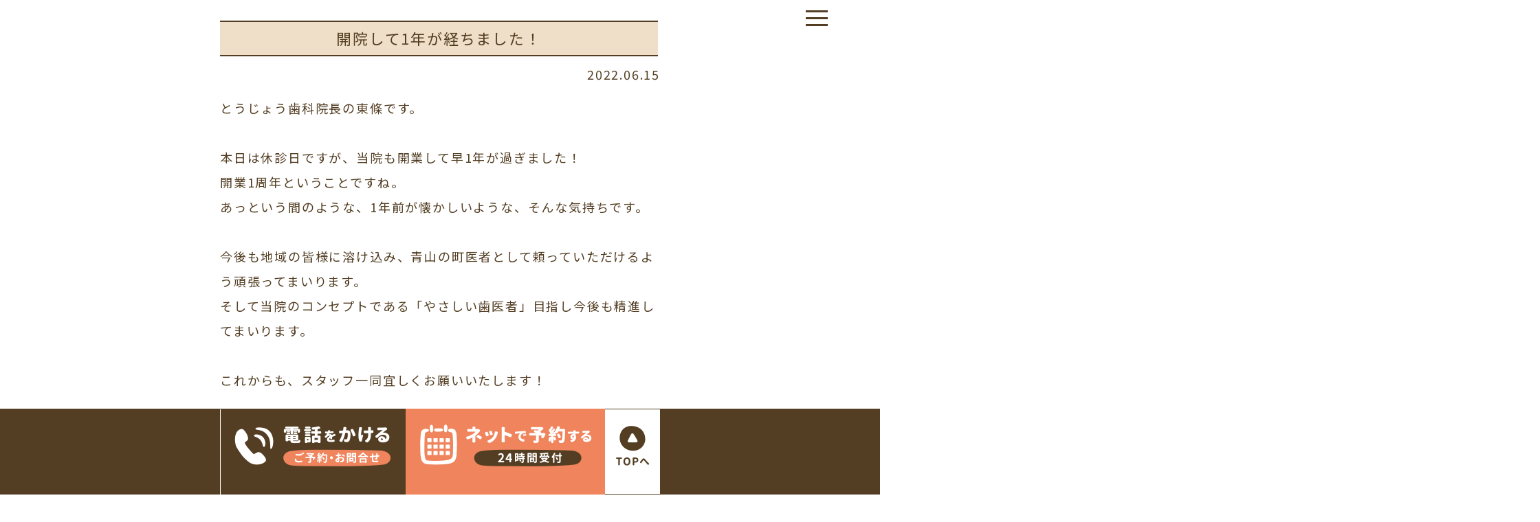

--- FILE ---
content_type: text/html; charset=UTF-8
request_url: https://tojodental.com/news-detail.php?id=25
body_size: 7546
content:

<!DOCTYPE HTML>
<html>
<head>
<meta http-equiv="Content-Type" content="text/html; charset=UTF-8" />
<meta http-equiv="Content-Script-Type" content="text/javascript" />
<meta http-equiv="Content-Style-Type" content="text/css" />
<meta name="viewport" content="width=device-width,initial-scale=1.0">

<title>新潟市西区青山の歯医者｜とうじょう歯科</title>
<meta name="description" content="予防歯科を中心に「やさしい歯医者」を目指しています。わからないことは何でもお伝えください。しみにくいホワイトニングあり。前庭には一休みできるブランコがあります。" />
<meta name="keywords" content="" />

<meta property="og:title" content="新潟市西区青山の歯医者｜とうじょう歯科">
<meta property="og:type" content="website">
<meta property="og:description" content="予防歯科を中心に「やさしい歯医者」を目指しています。わからないことは何でもお伝えください。しみにくいホワイトニングあり。前庭には一休みできるブランコがあります。">
<meta property="og:url" content="https://tojodental.com/">
<meta property="og:image" content="https://tojodental.com/img/slid_main_01.png">
<meta property="og:site_name" content="とうじょう歯科">

<link rel="shortcut icon" href="tojo.ico" />
<link href="css/tojo.css" rel="stylesheet" type="text/css" />
<link href="css/news.css" rel="stylesheet" type="text/css" />
<link href="css/swiper.min.css" rel="stylesheet" type="text/css" />

<!-- drawer.css（ハンバーガーメニュー） -->
<link href="css/drawer.css" rel="stylesheet" type="text/css" />


<script type="text/javascript" src="js/all.js"></script>
<script type="text/javascript" src="js/scrollsmoothly.js"></script>
<!--<script type="text/javascript" src="jquery/jquery-3.3.1.min.js"></script>-->

<!--Googleフォント-->
<link rel="preconnect" href="https://fonts.gstatic.com">
<link href="https://fonts.googleapis.com/css2?family=Noto+Sans+JP&display=swap" rel="stylesheet"> 


<!--ハンバーガーメニュー-->
<!-- jquery & iScroll -->
<script src="https://ajax.googleapis.com/ajax/libs/jquery/1.11.3/jquery.min.js"></script>
<script src="https://cdnjs.cloudflare.com/ajax/libs/iScroll/5.2.0/iscroll.min.js"></script>

<!-- drawer.js -->
<script src="https://cdnjs.cloudflare.com/ajax/libs/drawer/3.2.2/js/drawer.min.js"></script>

<script>
$(document).ready(function() {
  $('.drawer').drawer();
  $('.drawer-nav li').on('click', function() {
$('.drawer').drawer('close');
});
});
</script>


<!--イメージマップのズレ防止-->
<script type="text/javascript" src="jquery/jquery.rwdImageMaps.js"></script>
<script>
$(function(){
  $('img[usemap]').rwdImageMaps();
});
</script>



</head>

<body class="drawer drawer--right">

<div id="zentai">

<!-- ナビメニュー部分ここから -->

<header role="banner">
<button type="button" class="drawer-toggle drawer-hamburger" style="background-color:#fff"> <span class="sr-only">toggle navigation</span> <span class="drawer-hamburger-icon"></span> </button><!-- #BeginLibraryItem "/Library/ヘッダーメニュー.lbi" -->
<nav class="drawer-nav" role="navigation">
<p style="width:93%; margin:0 0 1em 1em;"><a href="index.php"><img src="img/logo_menu.png" alt="とうじょう歯科ロゴ" ></a></p>
<ul class="drawer-menu">
<li><a class="drawer-menu-item" href="index.php#m_news"><img src="img/menu_01.png" alt="お知らせ"></a></li>
<li><a class="drawer-menu-item" href="index.php#about"><img src="img/menu_02.png" alt="当院について"></a></li>
<li><a class="drawer-menu-item" href="index.php#clinic"><img src="img/menu_03.png" alt="院内のご紹介"></a></li>
<li><a class="drawer-menu-item" href="index.php#medical"><img src="img/menu_04.png" alt="診療のご案内"></a></li>
<li><a class="drawer-menu-item" href="index.php#doctor"><img src="img/menu_05.png" alt="院長あいさつ"></a></li>
<li><a class="drawer-menu-item" href="index.php#access"><img src="img/menu_06.png" alt="アクセス"></a></li>
</ul>
</nav><!-- #EndLibraryItem --></header>
<main role="main"></main>
<!--ナビメニューここまで-->

<div id="topics">
  <!--▼▼埋め込み時はここから以下をコピーして任意の場所に貼り付けてください（html部は自由に編集可）▼▼-->
  
    
    
  <h2>開院して1年が経ちました！</h2>

<div id="up_ymd">2022.06.15</div>

<div id="detail">

<div class="detailText">とうじょう歯科院長の東條です。<br /><br />本日は休診日ですが、当院も開業して早1年が過ぎました！<br />開業1周年ということですね。<br />あっという間のような、1年前が懐かしいような、そんな気持ちです。<br /><br />今後も地域の皆様に溶け込み、青山の町医者として頼っていただけるよう頑張ってまいります。<br />そして当院のコンセプトである「やさしい歯医者」目指し今後も精進してまいります。<br /><br />これからも、スタッフ一同宜しくお願いいたします！<br /><br /></div>
<div class="detailUpfile"><img src="./pkobo_news/upload/25-0.png?69728e863b0a7" /></div></div>





<div class="backORcloseBtn"><a href="javascript:history.back()">&lt;&lt;戻る</a></div>

<div class="spo">
<a style="display:block;text-align:center;margin:15px 0;font-size:11px;color:#aaa;text-decoration:none" href="http://www.php-factory.net/" target="_blank">- Powered by PHP工房 -</a></div>

<!--▲▲埋め込み時　コピーここまで▲▲-->

<p style="border-bottom:#533E23 solid 1px;"></p>

</div><!-- #BeginLibraryItem "/Library/フッター.lbi" -->

<div class="washi margin70">

<!--フッターここから-->
<div id="foot">

<p><img src="img/logo02.png" alt="とうじょう歯科ロゴ"/></p>

<p class="margin40"><a href="tel:0252114078"><img src="img/tel.png" alt="0252114078" ></a></p>

<p>〒950-2002 <br class="sp_br" >新潟市西区青山7丁目2番9号</p>

<p class="margin50"><img src="img/week.png" alt="とうじょう歯科診療時間"/></p>
<p>〈休診日〉 水曜・日曜・祝日</p>

<p class="margin70 text07" style="letter-spacing:0.1em;">©TOJO DENTAL CLINIC. All rights reserved.</p>
</div>

</div>

<div id="footmenu">
<img src="img/foot.png" alt="フッターメニュー" usemap="#Map">
<map name="Map">
  <area shape="rect" coords="1,7,265,120" href="tel:0252114078" alt="電話">
  <area shape="rect" coords="274,4,557,120" href="https://www.genifix.jp/tojodental-caa/" target="_blank" alt="ネット予約">
  <area shape="rect" coords="563,5,635,120" href="index.php" alt="トップへ戻る">
</map>
</div><!-- #EndLibraryItem --></div>
<!--zentaiここまで-->

<!--フッターの動き-->
<script>
  $(window).scroll(function() {
    var scroll_len = $(window).scrollTop();
    if ( scroll_len > 0 ) {
      $('#footmenu').animate({height: 'show'}, 'slow' );
    } else {
      $('#footmenu').animate({height: 'hide'}, 'slow' );
    }
  });
</script>

<!-- #BeginLibraryItem "/Library/アナリティクス.lbi" -->
<!-- Global site tag (gtag.js) - Google Analytics（GA4＆UA） -->
<script async src="https://www.googletagmanager.com/gtag/js?id=G-RHDZZ3JYG8"></script>
<script>
  window.dataLayer = window.dataLayer || [];
  function gtag(){dataLayer.push(arguments);}
  gtag('js', new Date());

  gtag('config', 'UA-4864134-26');
  gtag('config', 'G-RHDZZ3JYG8');
</script>
<!-- Global site tag (gtag.js) - Google Analytics -->
<!-- #EndLibraryItem -->


</body>
</html>

</body>
</html>

--- FILE ---
content_type: text/css
request_url: https://tojodental.com/css/tojo.css
body_size: 12927
content:
@charset "UTF-8";
/* CSS Document */

/*reset*/
html, body, div, h1, h2, h3, h4, h5, h6, p, blockquote, pre,
 addres, ul, ol, dl, dt, dd, table, th, td, form, fieldset{
  margin:0;
  padding:0;
  font-weight: normal;
  font-size: 1em;
  font-family:'Noto Sans JP', "游ゴシック", "Yu Gothic", "游ゴシック体", "YuGothic", "ヒラギノ角ゴ Pro W3", "Hiragino Kaku Gothic Pro", "Meiryo UI", "メイリオ", Meiryo, "ＭＳ Ｐゴシック", "MS PGothic", sans-serif;
}
table{
  border-collapse:collapse;
  border-spacing:0;
}
ul,ol{
  list-style:none;/*黒丸を消す*/
}
a{
text-decoration: none;/*下線を消す*/
}
img{
 border:0;
}
ing,input{
  vertical-aligin: bottom;
}


/*reset*/



/*--☆☆☆☆☆☆☆☆☆☆☆テキスト☆☆☆☆☆☆☆☆☆☆☆--*/

body,td,th {
	font-size: 1.13em;
	font-weight: 500;
	letter-spacing:0.1em;
	color: #533E23;
	line-height: 1.8em;
}


@media screen and ( max-width:650px ){
/*body,td,th {
	font-size: 1.1em;
}*/
}


/*--通常リンク--*/
a {text-decoration: none;}
a:link {border-width: 0px;color: #533E23;}
a:visited { border-width: 0px; color: #533E23;}
a:hover { border-width: 0px; color: #8b6638; text-decoration: none}
a:active { border-width: 0px; }
/*--通常リンク終わり--*/

/*--フッターリンク--*/
#foot a {text-decoration: none;}
#foot a:link {border-width: 0px;color: #72b6e5;}
#foot a:visited { border-width: 0px; color: #72b6e5;}
#foot a:hover { border-width: 0px; color: #7cc6f9 ; text-decoration: none}
#foot a:active { border-width: 0px; }
/*--フッターリンク終わり--*/




h1{margin-bottom: 20px;text-align: center;
}

h2{
padding: 3em 0 1.6em;text-align: center;
width: 490px;margin: auto;
}

/*h2 img{
max-width: 490px;
width: 100%;
}*/
.newstitle{width: 440px; margin: 30px auto 0;}
@media screen and ( max-width:640px ){
.newstitle{width: 100%; margin:10px auto 0;}
}

h3{text-align: center;
margin: 1em auto 1.5em;width: 490px;
}

@media screen and ( max-width:640px ){
h2,h3{
width: 100%;
}
}

h4{text-align: center;font-size:1.2em; margin-top:0.8em; letter-spacing:0.1em;font-weight: 700;}
.text520 h4{text-align: center;font-size:1.2em; margin:0.8em 0 0.7em; letter-spacing:0.1em;font-weight: 700;}

h5{
}

h6{
}

@media screen and ( max-width:640px ){
}

/* テキストサイズ */
.text20{font-size: 2em;}
.text17{font-size: 1.7em;}
.text15{font-size: 1.5em;}
.text14{font-size: 1.4em;}
.text13{font-size: 1.3em;}
.text12{font-size: 1.2em;}
.text11{font-size: 1.1em;}
.text09{font-size: 0.9em;}
.text08{font-size: 0.8em;}
.text07{font-size: 0.7em;}
.text065{font-size: 0.65em;}
.text06{font-size: 0.6em;}

.orange{color: #EF845C;}
.skyblue{color: #00dcf0;}
.green{color: #bbd242;}
.ygreen{color: #C3D94E;}
.white{color: #ffffff}
.red{color:#D8374B;}


.r{font-weight: 400;}
.m{font-weight: 500;}
.b{font-weight: 700;}

.center{
	text-align: center;
}

/*〜2行目から1文字下げ〜*/
.indent1{
text-indent: -1em;
padding-left: 1em;
}


.line-height{
	line-height:0;
}

/* 例：br.sp_brはタブレット以上のサイズでは非表示にする */
@media screen and (min-width: 640px) {
  .sp_br{
    display: none;
  }
}

/*--リンク画像をすべて半調にする（数字は％）リンク画像をすべて半調にする--*/
a:hover img {
 opacity: 0.7;
 filter: alpha(opacity=70);
 -moz-opacity: 0.7;
}


@media screen and (min-width: 630px) {
	a[href^="tel:"] {
		pointer-events: none;
	}
}

.tel{
}


.pc { display: block !important; }
.sm { display: none !important; }

.head_fuki{background: url(../img/texture.jpg) repeat;
padding:0 200%;
	margin:0 -200%;}
.head_fuki img{max-width:992px; margin-left:-175px;}

.head_text{
margin-top: -50%;
}

@media screen and ( max-width:650px ){
.head_fuki img{max-width:100%;margin-left:0px;}
.head_text{margin-top: -58%;}
}



/*--position:fixedでトップが固定の場合アンカーをずらす（数値はデザインにより要調整）--*/
#access,#about,#clinic,#doctor,#medical,#m_news{
  padding-top:2em;
  margin-top:-2em;
}


/*------------------------------------------------------------------------------
	デザイン
-------------------------------------------------------------------------------*/
html {
	overflow: auto;
}

/*body,td,th {
	font-size: 1.15em;
	letter-spacing:0.15em;
	color: #533E23;
	line-height: 1.8em;
}*/

body {
	background: #FFF;
	-webkit-text-size-adjust: 100%;
	overflow-x: hidden;
}

#zentai{
	width:640px;
	margin:0 auto;
	text-align: left;
}

#head{
text-align: center;
max-width: 640px;
background: url(../img/texture.jpg) repeat;
	padding:55px 200% 10px;
	margin:0 -200%;
background-size:500px 500px;
}
#head img{width:100%;}




.con{
/*background-color:#ffffff;*/
padding: 0 20px;
}
.con img{max-width:600px; width: 100%;}

.con_slid{
padding: 2em 0;
}

.backpink{
background-color:#FDF0EB;
margin:0  -200%;
padding:1em 200% 1.5em;
}

.pc { display: block !important; }
.sm { display: none !important; }



/* ウィンドウ幅が0〜640pxの場合に適用するCSS */
@media screen and ( max-width:640px )
{
body,td,th {
	font-size: 1em;
	letter-spacing:0.11em;
}
#zentai{
	width:100%;
	margin:0 auto;
    overflow-x: hidden;
}
.con{
/*<!--background-color:#ffffff;-->*/
padding: 0 15px;
}
img{max-width:100%;}
#headbar img{width:100%; margin:0 auto}

.pc { display: none !important; }
.sm { display: block !important; }

}

/* ウィンドウ幅が0〜360pxの場合に適用するCSS */
@media screen and ( max-width:360px )
{
body,td,th {
	font-size: 0.9em;
	letter-spacing:0.11em;
	line-height: 1.7em;
}

#headbar img{width:100%;}


.pc { display: none !important; }
.sm { display: block !important; }

}

.baby{
   background-image: url(../img/baby_back.png) ;
   background-size:  100% 100%;
   background-repeat: no-repeat;
   padding: 2.5rem;
   text-align: justify;
}
@media screen and ( max-width:500px )
{
.baby{
   padding: 1.8rem;
}
}

#foot{
margin: 0em 0 14%;
padding: 3em 10px 1em;
text-align: center;
}

#footmenu{
text-align:center;
line-height:0;
background-color:#533E23;
margin:0 -200%;
padding:0 200%;
position: fixed;
z-index:20;
bottom: 0; /* 一番下に表示 */
}

#footmenu img{
width:100%;
}

@media screen and ( max-width:640px ){
#footmenu img{
margin-left: -2px;
}
}

.washi{
	background: url(../img/texture.jpg) repeat;
	padding:2em 200% 2.5em 200%;
	margin:0 -200%;
     background-size:500px 500px;
}

@media screen and ( max-width:640px ){
.washi{
	background: url(../img/texture.jpg) repeat;
	padding:1em 200% 1em 200%;
	margin:0 -200%;
     background-size:500px 500px;
}
}

.washitext{
	padding:0 1em;
	margin:2em auto;
}
.text520{
	margin:0 auto;
	max-width:520px;
	padding:2em 0 6em;
}


@media screen and ( max-width:640px ){
.text520{
	margin:0 auto;
	width:90%;
	padding:2em 0 5em;
}
}

.oshirase{
	width:75%;
	margin:1em auto 3em;
}

.illa01_right{
text-align: right;
margin-top: -100px;
}
.illa01_right img{
max-width: 156px;margin-right: -1em;
}

@media screen and ( max-width:630px ){
.illa01_right{
text-align: right;
margin-top: 1em;
}
.illa01_right img{
width: 110px; margin-right: 1em;
}
}

.hana{text-align: right;margin: -3em 20px 0}
@media screen and ( max-width:630px ){
.hana img{width: 30%}
}

.left{float: left;}
.right{float: right;}
.clear{clear: both;}

.boder{ border-top:1px solid #594129; margin:40px 0;}

.dot{border-top: 1px dashed #4C4948;margin:30px 0;
}
.dotimg{margin:30px 0;
}


.up{
	margin: 80px 0 80px 125px;
}

/*＠＠＠＠＠＠＠＠イラスト＠＠＠＠＠＠＠*/
.ila{
max-width: 320px;
width: 65%;
margin-bottom: -20px;
}

.ila img{
width: 100%;
}

.ila2{
max-width: 320px;
width: 65%;
}
.ila2 img{
width: 100%;
}
@media screen and ( max-width:500px ){
.ila2{
width: 85%;
}
.ila2 img{
width: 100%;
}
}


/*＠＠＠＠＠＠＠＠ぴょこんと動く部分のサイズ指定＠＠＠＠＠＠＠*/
.catchleft{width: 70%;float: left ;}
.catchleft img{width: 100%;margin-right: -10px;margin-top:-30px;}
.catchright{width: 30%;float: right;}
.catchright img{width: 100%;margin-left: -10px;}

.catch2left{width: 35%;float: left ; z-index: 100;}
.catch2left img{width: 100%;margin-top: 0px;}
.catch2right{width: 65%;float: right; }
.catch2right img{width: 100%;margin-top: 0px;}

.catch3right{width: 65%;float: right; }
.catch3right img{width: 100%;margin-top: 0px;}
@media screen and ( max-width:500px ){
.catch3right{width: 85%;float: right;  margin: auto -20px -22% 0}
.catch3right img{width: 100%;margin-top: 0px;}
}




/* clearfix */
.clearfix:after { content:"."; display:block; clear:both; height:0; visibility:hidden; }
.clearfix { display:inline-block; }

/* for macIE \*/
* html .clearfix { height:1%; }
.clearfix { display:block; }


/*------------------------------------------------------------------------------
	検証CSS
-------------------------------------------------------------------------------*/





/*------------------------------------------------------------------------------
	スライド部分（swiper使用）
-------------------------------------------------------------------------------*/

.slide{
margin:0 auto 5em;
padding: 0 15px;
}

.swiper-slide img{
width:100%;
}

.slid_box{
background:#ffffff;
max-width:500px;
margin:0 auto;
}
.slid_box_b{
max-width:500px;
margin:0 auto;
}

@media screen and ( max-width:630px )
{
.slide{
margin:0 auto 5em;
}
.slid_box{
max-width:100%;
padding:0 10%;
margin:0 auto;
}
.slid_box_b{
max-width:100%;
padding:0 10%;
margin:0 auto;
}
}


/*
@media screen and ( max-width:450px )
{
.slid_box{
background:#ffffff;
max-width:666px;
max-height:430px;
text-align:center;
}
}*/
/*@media screen and ( max-width:320px )
{
.slid_box{
background:#ffffff;
max-width:666px;
max-height:390px;
text-align:center;
}
}*/
.slid_box img{
max-width:100%;
}
.slid_title{
font-size:1.2em; margin-top:0.8em; letter-spacing:0.1em;
}
.slid_text{
text-align: justify;
text-justify: inter-ideograph; 
padding:0.5em 0 2.5em;
}




/*------------------------------------------------------------------------------
	テーブル利用
-------------------------------------------------------------------------------*/

/*○○○のテーブル*/
.table {
	width:100%;
	border:none;
	font-size:0.8em;
	margin:0px auto 0px;
    letter-spacing: 0em;
}

.table th {
	padding: 0.5em;
	text-align: left;
	vertical-align: top;
	width:4em;
	letter-spacing:0.05em;
}
.table td {
	vertical-align: top;
    padding: 0.5em 0 0 0;
}
@media screen and ( max-width:500px ){
.table {
font-size:0.95em;
}
}



.table2 {
width:100%;
	border:none;
	font-size:0.8em;
	margin:0px auto 0px;
     letter-spacing: 0em;
}

.table2 td {
padding:0.5em;
text-align:left;
vertical-align: top;
letter-spacing:0.1em;
width: auto;
}

@media screen and ( max-width:500px ){
.table2 {
font-size:0.95em;
}
.table2 td {
width: 100%;
display: block;
}
}



/*------------------------------------------------------------------------------
	リスト
-------------------------------------------------------------------------------*/
.list01{
list-style:  none;
font-size: 0.9em;
}

.list01 li:before {
content:  ""; 
width: 10px; 
height: 10px;
display: inline-block;
background-color: #EF845C;
border-radius:  50%;
position:  relative;
top: -1px;
margin-right: 5px;
}



/* スペース */
.margin5{margin-top: 5px;}
.margin10{margin-top: 10px;}
.margin15{margin-top: 15px;}
.margin20{margin-top: 20px;}
.margin30{margin-top: 30px;}
.margin40{margin-top: 40px;}
.margin50{margin-top: 50px;}
.margin60{margin-top: 50px;}
.margin70{margin-top: 70px;}
.margin100{margin-top: 100px;}




/*ぽよよんとするやつ*/
/*ヘッダー用（下からパターン）*/
/*.poyo{
  animation-name:poyo;
  animation-duration:1.2s;
  opacity: 1;
}
@keyframes poyo {
  0% {
    transform: translateY(200px);
    opacity: 0;
  }
80% {transform: translateY(0);}
90% {transform: translateY(10px);}
100% {transform: translateY(0);}
0% {opacity:0;}
100% {opacity:1;}
}*/
/*ヘッダー用（上からパターン）*/
.poyo{
  animation-name:poyo;
  animation-duration:0.5s;
  opacity: 1;
}
@keyframes poyo {
  0% {
    transform: translateY(-300px);
    opacity: 0;
  }
50% {transform: translateY(10px);}
75% {transform: translateY(-10px);}
100% {transform: translateY(0);}
20%,100% {opacity: 1;}
}


/*スクロール用（移動幅が大きい）*/
.poyo2.is-animated{
  animation-name:poyo2;
  animation-duration:1.1s;
  opacity: 1;
}
@keyframes poyo2 {
  0% {
    transform: translateY(500px);
    opacity: 0;
  }
70% {transform: translateY(0);}
80% {transform: translateY(15px);}
100% {transform: translateY(0);}
0% {opacity:0;}
100% {opacity:1;}
}


/*ふわっとするやつ（スクロールで）*/
.fadein{
  -webkit-transition: all 1s linear;
  -o-transition: all 1s linear;
  transition: all 1s linear;
  opacity: 0;
}
.fadein.active{
  opacity: 1;
}
/*------------------------------------------------------------------------------
	スマホ関連
-------------------------------------------------------------------------------*/

#spLinkBlockInPc{
	display:none;
}




--- FILE ---
content_type: text/css
request_url: https://tojodental.com/css/news.css
body_size: 3442
content:
@charset "UTF-8";
/* CSS Document */



#news{
}

.up_ymd{
}

.title{
	margin-top:0.3em;
}


/* clearfix */
.clearfix:after { content:"."; display:block; clear:both; height:0; visibility:hidden; }
.clearfix { display:inline-block; }

/* for macIE \*/
* html .clearfix { height:1%; }
.clearfix { display:block; }

ul#newsList{
	margin:0 0 15px;
	padding:0;
}
ul#newsList li{
	margin:0;
	padding:10px 0 15px 0;
	margin-top:0.3em;
	margin-bottom:5px;
	border-bottom:1px dotted #724f25;
	line-height:1.7em;
	list-style-type:none;
	font-size:0.9em;
}

/* Pager style（外部化可） */
.pager{
	text-align: center;
	padding:10px;
	clear:both;
}
/*ページャーボタン*/
.pager a{
    border: 1px solid #533E23;
    border-radius: 5px 5px 5px 5px;
    color: #533E23;
    font-size: 12px;
    padding: 3px 7px 2px;
    text-decoration: none;
	margin:0 1px;
}

/*現在のページのボタン*/
.pager a.current{
    background: #533E23;
    border: 1px solid #533E23;
    border-radius: 5px 5px 5px 5px;
    color: #fff;
    font-size: 12px;
    padding: 3px 7px 2px;
	margin:0 1px;
    text-decoration: none;
}

.pager a:hover{
    background:#a27744;
    color: #fff;
}

.overPagerPattern{
	padding:0 2px ;	
}



/*＊＊＊＊＊＊＊＊＊＊＊＊＊＊＊＊＊＊＊＊
　　現在の設定では使わないCSS　ここから
＊＊＊＊＊＊＊＊＊＊＊＊＊＊＊＊＊＊＊＊*/
.catName{
	display:inline-block;
	padding:3px 8px;
	border:1px solid #ccc;
	border-radius:6px;
	font-size:11px;
	line-height:100%;
	margin:0 2px;
}
.newMark{
	display:inline-block;
	border:1px solid #F00;
	padding:1px 4px;
	font-size:11px;
	line-height:100%;
	background:#F00;
	color:#fff;
	box-shadow:1px 1px 1px #999;
	border-radius:8px;
	font-style:italic;
}
.comment{
	display:block;
	padding:3px 0;
	float:left;
	overflow:hidden;
	width:100%;/* 本文部分の幅。ここは特に設置ページ合わせて変更下さい */
}

/* サムネール画像） */
.thumbNailWrap{
	display:block;
	width:200px;
	float:left;
	height:150px;
	overflow:hidden;
}
/*＊＊＊＊＊＊＊＊＊＊＊＊＊＊＊＊＊＊＊＊
　　現在の設定では使わないCSS ここまで
＊＊＊＊＊＊＊＊＊＊＊＊＊＊＊＊＊＊＊＊*/




/*＊＊＊＊＊＊＊＊＊＊＊＊＊＊＊＊＊＊＊＊
　　個別記事用
＊＊＊＊＊＊＊＊＊＊＊＊＊＊＊＊＊＊＊＊*/


#topics{
	
}

@media screen and ( max-width:450px ){
#topics{
	padding:0 5%;	
}
}

#topics h2{
	font-size: 1.2em;
	color:#533E23;
	margin:30px 0 10px 0;
	border-bottom: 2px solid #533E23;
	background: #f0dfc8 no-repeat;
	padding: 8px;
	width: 97%;
	border-top: 2px solid #533E23;
}

.detailText{
	line-height:2em;
	margin-bottom:3em;
}

.detailUpfile{
	text-align: center;
	margin:20px 0;
}
.detailUpfile img{
	max-width:100%;
	height:auto;
}

#up_ymd{
margin-bottom:15px;
text-align:right;
}

.backORcloseBtn{
	text-align:center;
	line-height:100%;
	margin-top:5em;
}
.backORcloseBtn a{
	display:inline-block;
	padding:4px 15px;
	border:1px solid #533E23;
	color:#533E23;
	border-radius:6px;
	text-decoration:none;
	font-size:12px;
}
.backORcloseBtn a:hover{
    background:#8b6638;
    color: #fff;
}




/* 広告消し */
.spo{
	visibility:hidden;
	margin:-15px 0;
}


/* スペース */
.margin5{margin-top: 5px;}
.margin10{margin-top: 10px;}
.margin15{margin-top: 15px;}
.margin20{margin-top: 20px;}
.margin30{margin-top: 30px;}
.margin50{margin-top: 50px;}
.margin70{margin-top: 70px;}
.margin100{margin-top: 100px;}




--- FILE ---
content_type: text/css
request_url: https://tojodental.com/css/drawer.css
body_size: 9474
content:
/*!
 * jquery-drawer v3.2.2
 * Flexible drawer menu using jQuery, iScroll and CSS.
 * http://git.blivesta.com/drawer
 * License : MIT
 * Author : blivesta <design@blivesta.com> (http://blivesta.com/)
 */

.drawer-open {
  overflow: hidden!important
}


.drawer-nav {
  position: fixed;
  z-index: 10;
  top: 0;
  overflow: hidden;
  width: 33%;
  padding:60px 0 100% 0;
  color: #000;
  background-color: #fff;

  text-align:center;
}
.drawer-nav img {
	max-width:258px;
width:80%;
}


@media screen and ( max-width:640px )
{
.drawer-nav {
  position: fixed;
  z-index: 10;
  top: 0;
  overflow: hidden;
  width: 70%;
  padding:15% 0 100% 0;
  color: #008bd5;
  text-align:center;
  line-height:0em;
}

}

@media screen and ( max-width:400px )
{
.drawer-nav {
  position: fixed;
  z-index: 10;
  top: 0;
  overflow: hidden;
  width: 80%;
  padding:15% 0 100% 0;
  color: #008bd5;
  text-align:center;
  line-height:0em;
}

}


.drawer-brand {
  font-size: 1.5rem;
  font-weight: 700;
  line-height: 3.75rem;
  display: block;
  padding-right: .75rem;
  padding-left: .75rem;
  text-decoration: none;
  color: #008bd5
}

.drawer-menu {
  margin: 1.5em 0 0;
  padding: 0;
  list-style: none
}


/*メニューコンテンツの間隔*/
.drawer-menu li{
	line-height:3em;
}
@media screen and ( max-width:640px ){
.drawer-menu li{
}}

.drawer-menu-item {
  font-size: 1rem;
  display: block;
  padding: 0;
  text-decoration: none;
  color: #008bd5
}

.drawer-menu-item:hover {
  text-decoration: underline;
  color: #555;
  background-color: transparent
}

.drawer-overlay {
  position: fixed;
  z-index: 9;
  top: 0;
  left: 0;
  display: none;
  width: 100%;
  height: 100%;
  background-color: rgba(0, 0, 0, .2)
}

.drawer-open .drawer-overlay {
  display: block
}

.drawer--top .drawer-nav {
  top: -100%;
  left: 0;
  width: 100%;
  height: auto;
  max-height: 100%;
  -webkit-transition: top .6s cubic-bezier(.19, 1, .22, 1);
  transition: top .6s cubic-bezier(.19, 1, .22, 1)
}

.drawer--top.drawer-open .drawer-nav {
  top: 0
}

.drawer--top .drawer-hamburger, .drawer--top.drawer-open .drawer-hamburger {
  right: 0
}

.drawer--left .drawer-nav {
  left: -16.25rem;
  -webkit-transition: left .6s cubic-bezier(.19, 1, .22, 1);
  transition: left .6s cubic-bezier(.19, 1, .22, 1)
}

.drawer--left .drawer-hamburger, .drawer--left.drawer-open .drawer-nav, .drawer--left.drawer-open .drawer-navbar .drawer-hamburger {
  left: 0
}

.drawer--left.drawer-open .drawer-hamburger {
  left: 16.25rem
}

.drawer--right .drawer-nav {
  right: -60%;
  -webkit-transition: right .6s cubic-bezier(.19, 1, .22, 1);
  transition: right .6s cubic-bezier(.19, 1, .22, 1)
}

@media screen and ( max-width:750px )
{
.drawer--right .drawer-nav {
  right: -80%;
  -webkit-transition: right .6s cubic-bezier(.19, 1, .22, 1);
  transition: right .6s cubic-bezier(.19, 1, .22, 1)
}
}

.drawer--right.drawer-open .drawer-nav, .drawer--right.drawer-open .drawer-navbar .drawer-hamburger {
  right: 0;
}

/*ハンバーガーの位置（停止時）*/
.drawer--right .drawer-hamburger{
right: 5%;
}
@media screen and ( max-width:640px )
{
.drawer--right .drawer-hamburger{
right: 0%;
}
}

/*ハンバーガーの位置（移動時）*/
.drawer--right.drawer-open .drawer-hamburger {
  right: 5%;
  z-index: 20;
}
@media screen and ( max-width:640px )
{
.drawer--right.drawer-open .drawer-hamburger {
  right: 0;
  z-index: 20;
}
}


/*ハンバーガーの四角い枠*/
.drawer-hamburger {
  position: fixed;
  z-index: 10;
  top: 0;
  display: block;
  box-sizing: content-box;
  width: 2rem;
  padding: 0;
  padding: 15px .75rem 25px;
  -webkit-transition: all .6s cubic-bezier(.19, 1, .22, 1);
  transition: all .6s cubic-bezier(.19, 1, .22, 1);
  -webkit-transform: translateZ(0);
  transform: translateZ(0);
  border: 0;
  outline: 0;
  background-color: transparent;
  border-radius: 0 0 0.5em 0.5em ;
}

.drawer-hamburger:hover {
  cursor: pointer;
  background-color: transparent
}

.drawer-hamburger-icon {
  position: relative;
  display: block;
  margin-top: 10px;
}

/*ハンバーガー部分の色*/
.drawer-hamburger-icon, .drawer-hamburger-icon:after, .drawer-hamburger-icon:before {
  width: 100%;
  height: 3px;
  -webkit-transition: all .6s cubic-bezier(.19, 1, .22, 1);
  transition: all .6s cubic-bezier(.19, 1, .22, 1);
  background-color: #533E23;
}



.drawer-hamburger-icon:after, .drawer-hamburger-icon:before {
  position: absolute;
  top: -10px;
  left: 0;
  content: " "
}

.drawer-hamburger-icon:after {
  top: 10px
}

.drawer-open .drawer-hamburger-icon {
  background-color: transparent
}

.drawer-open .drawer-hamburger-icon:after, .drawer-open .drawer-hamburger-icon:before {
  top: 0
}

.drawer-open .drawer-hamburger-icon:before {
  -webkit-transform: rotate(45deg);
  transform: rotate(45deg)
}

.drawer-open .drawer-hamburger-icon:after {
  -webkit-transform: rotate(-45deg);
  transform: rotate(-45deg)
}

.sr-only {
  position: absolute;
  overflow: hidden;
  clip: rect(0, 0, 0, 0);
  width: 1px;
  height: 1px;
  margin: -1px;
  padding: 0;
  border: 0
}

.sr-only-focusable:active, .sr-only-focusable:focus {
  position: static;
  overflow: visible;
  clip: auto;
  width: auto;
  height: auto;
  margin: 0
}

.drawer--sidebar, .drawer--sidebar .drawer-contents {
  background-color: #fff
}

@media (min-width:64em) {
  .drawer--sidebar .drawer-hamburger {
    display: none;
    visibility: hidden
  }
  .drawer--sidebar .drawer-nav {
    display: block;
    -webkit-transform: none;
    transform: none;
    position: fixed;
    width: 12.5rem;
    height: 100%
  }
  .drawer--sidebar.drawer--left .drawer-nav {
    left: 0;
    border-right: 1px solid #ddd
  }
  .drawer--sidebar.drawer--left .drawer-contents {
    margin-left: 12.5rem
  }
  .drawer--sidebar.drawer--right .drawer-nav {
    right: 0;
    border-left: 1px solid #ddd
  }
  .drawer--sidebar.drawer--right .drawer-contents {
    margin-right: 12.5rem
  }
  .drawer--sidebar .drawer-container {
    max-width: 48rem
  }
}

@media (min-width:75em) {
  .drawer--sidebar .drawer-nav {
    width: 16.25rem
  }
  .drawer--sidebar.drawer--left .drawer-contents {
    margin-left: 16.25rem
  }
  .drawer--sidebar.drawer--right .drawer-contents {
    margin-right: 80%
  }
  .drawer--sidebar .drawer-container {
    max-width: 60rem
  }
}

.drawer--navbarTopGutter {
  padding-top: 3.75rem
}

.drawer-navbar .drawer-navbar-header {
  border-bottom: 1px solid #ddd;
  background-color: #fff
}

.drawer-navbar {
  z-index: 10;
  top: 0;
  width: 100%
}

.drawer-navbar--fixed {
  position: fixed
}

.drawer-navbar-header {
  position: relative;
  z-index: 10;
  box-sizing: border-box;
  width: 100%;
  height: 3.75rem;
  padding: 0 .75rem;
  text-align: center
}

.drawer-navbar .drawer-brand {
  line-height: 3.75rem;
  display: inline-block;
  padding-top: 0;
  padding-bottom: 0;
  text-decoration: none
}

.drawer-navbar .drawer-brand:hover {
  background-color: transparent
}

.drawer-navbar .drawer-nav {
  padding-top: 3.75rem
}

.drawer-navbar .drawer-menu {
  padding-bottom: 7.5rem
}

@media (min-width:64em) {
  .drawer-navbar {
    height: 3.75rem;
    border-bottom: 1px solid #ddd;
    background-color: #fff
  }
  .drawer-navbar .drawer-navbar-header {
    position: relative;
    display: block;
    float: left;
    width: auto;
    padding: 0;
    border: 0
  }
  .drawer-navbar .drawer-menu--right {
    float: right
  }
  .drawer-navbar .drawer-menu li {
    float: left
  }
  .drawer-navbar .drawer-menu-item {
    line-height: 3.75rem;
    padding-top: 0;
    padding-bottom: 0
  }
  .drawer-navbar .drawer-hamburger {
    display: none
  }
  .drawer-navbar .drawer-nav {
    position: relative;
    left: 0;
    overflow: visible;
    width: auto;
    height: 3.75rem;
    padding-top: 0;
    -webkit-transform: translateZ(0);
    transform: translateZ(0)
  }
  .drawer-navbar .drawer-menu {
    padding: 0
  }
  .drawer-navbar .drawer-dropdown-menu {
    position: absolute;
    width: 16.25rem;
    border: 1px solid #ddd
  }
  .drawer-navbar .drawer-dropdown-menu-item {
    padding-left: .75rem
  }
}

.drawer-dropdown-menu {
  display: none;
  box-sizing: border-box;
  width: 100%;
  margin: 0;
  padding: 0;
  background-color: #fff
}

.drawer-dropdown-menu>li {
  width: 100%;
  list-style: none
}

.drawer-dropdown-menu-item {
  line-height: 3.75rem;
  display: block;
  padding: 0;
  padding-right: .75rem;
  padding-left: 1.5rem;
  text-decoration: none;
  color: #008bd5
}

.drawer-dropdown-menu-item:hover {
  text-decoration: underline;
  color: #555;
  background-color: transparent
}

.drawer-dropdown.open>.drawer-dropdown-menu {
  display: block
}

.drawer-dropdown .drawer-caret {
  display: inline-block;
  width: 0;
  height: 0;
  margin-left: 4px;
  -webkit-transition: opacity .2s ease, -webkit-transform .2s ease;
  transition: opacity .2s ease, -webkit-transform .2s ease;
  transition: transform .2s ease, opacity .2s ease;
  transition: transform .2s ease, opacity .2s ease, -webkit-transform .2s ease;
  -webkit-transform: rotate(0deg);
  transform: rotate(0deg);
  vertical-align: middle;
  border-top: 4px solid;
  border-right: 4px solid transparent;
  border-left: 4px solid transparent
}

.drawer-dropdown.open .drawer-caret {
  -webkit-transform: rotate(180deg);
  transform: rotate(180deg)
}

.drawer-container {
  margin-right: auto;
  margin-left: auto
}

@media (min-width:64em) {
  .drawer-container {
    max-width: 60rem
  }
}

@media (min-width:75em) {
  .drawer-container {
    max-width: 70rem
  }
}